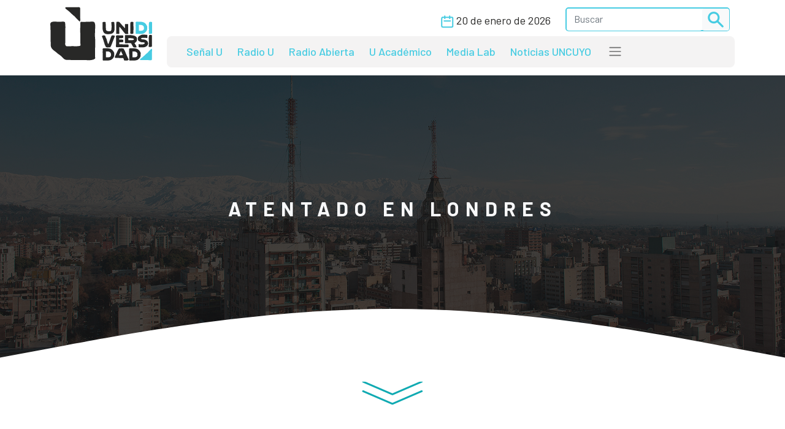

--- FILE ---
content_type: image/svg+xml
request_url: https://www.unidiversidad.com.ar/img/listado__categorias/main/flecha.svg
body_size: 792
content:
<svg width="100" height="40" viewBox="0 0 100 40" fill="none" xmlns="http://www.w3.org/2000/svg">
<path fill-rule="evenodd" clip-rule="evenodd" d="M2.64743 0.401462C1.8868 0.0732326 1.0041 0.423762 0.675876 1.18439C0.347647 1.94502 0.698176 2.82772 1.45881 3.15594L48.4886 23.4504C49.3736 23.8323 50.377 23.8323 51.262 23.4504L98.2918 3.15594C99.0524 2.82772 99.403 1.94502 99.0747 1.18439C98.7465 0.423762 97.8638 0.0732326 97.1032 0.401462L50.0734 20.6959C49.947 20.7505 49.8036 20.7505 49.6772 20.6959L2.64743 0.401462ZM2.64743 15.9152C1.8868 15.5869 1.0041 15.9375 0.675876 16.6981C0.347647 17.4587 0.698176 18.3414 1.45881 18.6696L48.4886 38.9641C49.3736 39.346 50.377 39.346 51.262 38.9641L98.2918 18.6696C99.0524 18.3414 99.403 17.4587 99.0747 16.6981C98.7465 15.9375 97.8638 15.5869 97.1032 15.9152L50.0734 36.2096C49.947 36.2642 49.8036 36.2642 49.6772 36.2096L2.64743 15.9152Z" fill="#10AAB2"/>
</svg>


--- FILE ---
content_type: image/svg+xml
request_url: https://www.unidiversidad.com.ar/img/listado__categorias/main/curva.svg
body_size: 248
content:
<svg width="1920" height="179" viewBox="0 0 1920 179" fill="none" xmlns="http://www.w3.org/2000/svg">
<path fill-rule="evenodd" clip-rule="evenodd" d="M-1.125 120L159.042 90C319.208 60 639.542 0 959.875 0C1280.21 0 1600.54 60 1760.71 90L1920.88 120V192H1760.71C1600.54 192 1280.21 192 959.875 192C639.542 192 319.208 192 159.042 192H-1.125V120Z" fill="white"/>
</svg>
